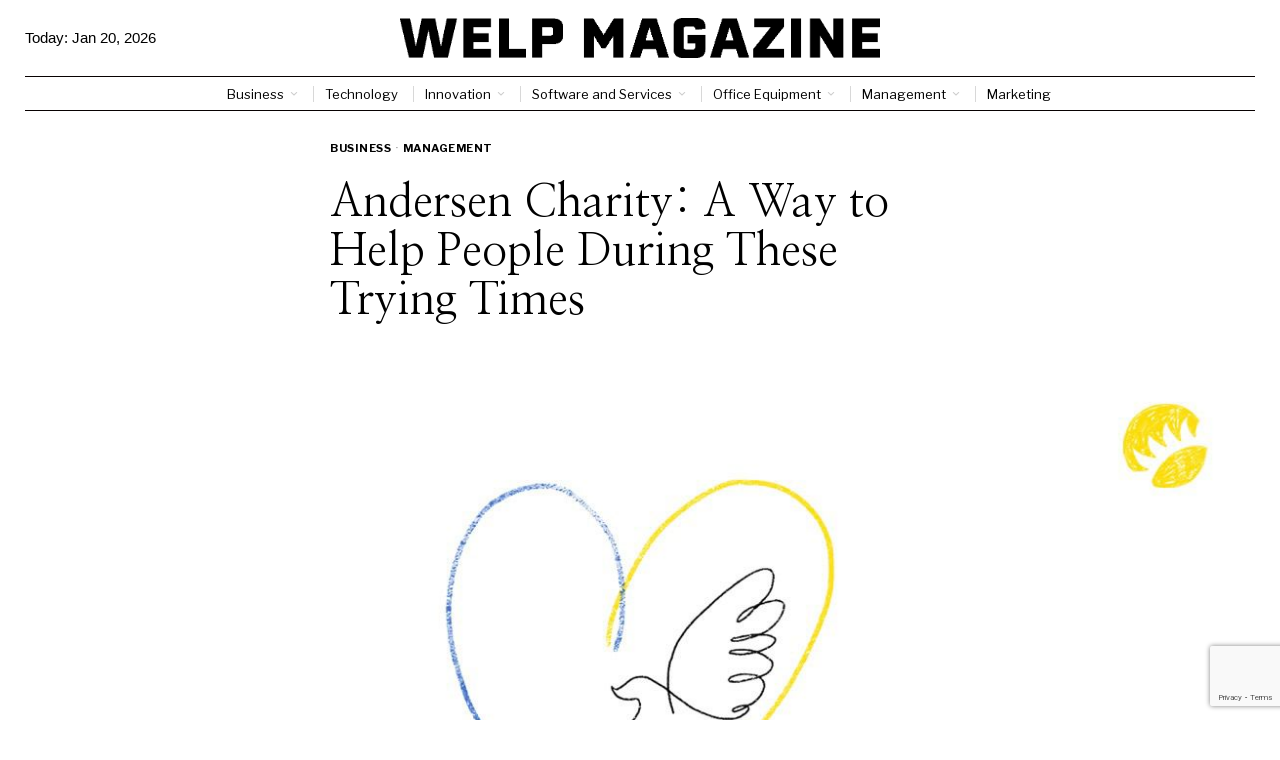

--- FILE ---
content_type: text/html; charset=utf-8
request_url: https://www.google.com/recaptcha/api2/anchor?ar=1&k=6LctXQAsAAAAACDN129Y-_4vMEBfoNz5v49Q5DXs&co=aHR0cHM6Ly93ZWxwbWFnYXppbmUuY29tOjQ0Mw..&hl=en&v=PoyoqOPhxBO7pBk68S4YbpHZ&size=invisible&anchor-ms=20000&execute-ms=30000&cb=zp3byhkd5h5
body_size: 49470
content:
<!DOCTYPE HTML><html dir="ltr" lang="en"><head><meta http-equiv="Content-Type" content="text/html; charset=UTF-8">
<meta http-equiv="X-UA-Compatible" content="IE=edge">
<title>reCAPTCHA</title>
<style type="text/css">
/* cyrillic-ext */
@font-face {
  font-family: 'Roboto';
  font-style: normal;
  font-weight: 400;
  font-stretch: 100%;
  src: url(//fonts.gstatic.com/s/roboto/v48/KFO7CnqEu92Fr1ME7kSn66aGLdTylUAMa3GUBHMdazTgWw.woff2) format('woff2');
  unicode-range: U+0460-052F, U+1C80-1C8A, U+20B4, U+2DE0-2DFF, U+A640-A69F, U+FE2E-FE2F;
}
/* cyrillic */
@font-face {
  font-family: 'Roboto';
  font-style: normal;
  font-weight: 400;
  font-stretch: 100%;
  src: url(//fonts.gstatic.com/s/roboto/v48/KFO7CnqEu92Fr1ME7kSn66aGLdTylUAMa3iUBHMdazTgWw.woff2) format('woff2');
  unicode-range: U+0301, U+0400-045F, U+0490-0491, U+04B0-04B1, U+2116;
}
/* greek-ext */
@font-face {
  font-family: 'Roboto';
  font-style: normal;
  font-weight: 400;
  font-stretch: 100%;
  src: url(//fonts.gstatic.com/s/roboto/v48/KFO7CnqEu92Fr1ME7kSn66aGLdTylUAMa3CUBHMdazTgWw.woff2) format('woff2');
  unicode-range: U+1F00-1FFF;
}
/* greek */
@font-face {
  font-family: 'Roboto';
  font-style: normal;
  font-weight: 400;
  font-stretch: 100%;
  src: url(//fonts.gstatic.com/s/roboto/v48/KFO7CnqEu92Fr1ME7kSn66aGLdTylUAMa3-UBHMdazTgWw.woff2) format('woff2');
  unicode-range: U+0370-0377, U+037A-037F, U+0384-038A, U+038C, U+038E-03A1, U+03A3-03FF;
}
/* math */
@font-face {
  font-family: 'Roboto';
  font-style: normal;
  font-weight: 400;
  font-stretch: 100%;
  src: url(//fonts.gstatic.com/s/roboto/v48/KFO7CnqEu92Fr1ME7kSn66aGLdTylUAMawCUBHMdazTgWw.woff2) format('woff2');
  unicode-range: U+0302-0303, U+0305, U+0307-0308, U+0310, U+0312, U+0315, U+031A, U+0326-0327, U+032C, U+032F-0330, U+0332-0333, U+0338, U+033A, U+0346, U+034D, U+0391-03A1, U+03A3-03A9, U+03B1-03C9, U+03D1, U+03D5-03D6, U+03F0-03F1, U+03F4-03F5, U+2016-2017, U+2034-2038, U+203C, U+2040, U+2043, U+2047, U+2050, U+2057, U+205F, U+2070-2071, U+2074-208E, U+2090-209C, U+20D0-20DC, U+20E1, U+20E5-20EF, U+2100-2112, U+2114-2115, U+2117-2121, U+2123-214F, U+2190, U+2192, U+2194-21AE, U+21B0-21E5, U+21F1-21F2, U+21F4-2211, U+2213-2214, U+2216-22FF, U+2308-230B, U+2310, U+2319, U+231C-2321, U+2336-237A, U+237C, U+2395, U+239B-23B7, U+23D0, U+23DC-23E1, U+2474-2475, U+25AF, U+25B3, U+25B7, U+25BD, U+25C1, U+25CA, U+25CC, U+25FB, U+266D-266F, U+27C0-27FF, U+2900-2AFF, U+2B0E-2B11, U+2B30-2B4C, U+2BFE, U+3030, U+FF5B, U+FF5D, U+1D400-1D7FF, U+1EE00-1EEFF;
}
/* symbols */
@font-face {
  font-family: 'Roboto';
  font-style: normal;
  font-weight: 400;
  font-stretch: 100%;
  src: url(//fonts.gstatic.com/s/roboto/v48/KFO7CnqEu92Fr1ME7kSn66aGLdTylUAMaxKUBHMdazTgWw.woff2) format('woff2');
  unicode-range: U+0001-000C, U+000E-001F, U+007F-009F, U+20DD-20E0, U+20E2-20E4, U+2150-218F, U+2190, U+2192, U+2194-2199, U+21AF, U+21E6-21F0, U+21F3, U+2218-2219, U+2299, U+22C4-22C6, U+2300-243F, U+2440-244A, U+2460-24FF, U+25A0-27BF, U+2800-28FF, U+2921-2922, U+2981, U+29BF, U+29EB, U+2B00-2BFF, U+4DC0-4DFF, U+FFF9-FFFB, U+10140-1018E, U+10190-1019C, U+101A0, U+101D0-101FD, U+102E0-102FB, U+10E60-10E7E, U+1D2C0-1D2D3, U+1D2E0-1D37F, U+1F000-1F0FF, U+1F100-1F1AD, U+1F1E6-1F1FF, U+1F30D-1F30F, U+1F315, U+1F31C, U+1F31E, U+1F320-1F32C, U+1F336, U+1F378, U+1F37D, U+1F382, U+1F393-1F39F, U+1F3A7-1F3A8, U+1F3AC-1F3AF, U+1F3C2, U+1F3C4-1F3C6, U+1F3CA-1F3CE, U+1F3D4-1F3E0, U+1F3ED, U+1F3F1-1F3F3, U+1F3F5-1F3F7, U+1F408, U+1F415, U+1F41F, U+1F426, U+1F43F, U+1F441-1F442, U+1F444, U+1F446-1F449, U+1F44C-1F44E, U+1F453, U+1F46A, U+1F47D, U+1F4A3, U+1F4B0, U+1F4B3, U+1F4B9, U+1F4BB, U+1F4BF, U+1F4C8-1F4CB, U+1F4D6, U+1F4DA, U+1F4DF, U+1F4E3-1F4E6, U+1F4EA-1F4ED, U+1F4F7, U+1F4F9-1F4FB, U+1F4FD-1F4FE, U+1F503, U+1F507-1F50B, U+1F50D, U+1F512-1F513, U+1F53E-1F54A, U+1F54F-1F5FA, U+1F610, U+1F650-1F67F, U+1F687, U+1F68D, U+1F691, U+1F694, U+1F698, U+1F6AD, U+1F6B2, U+1F6B9-1F6BA, U+1F6BC, U+1F6C6-1F6CF, U+1F6D3-1F6D7, U+1F6E0-1F6EA, U+1F6F0-1F6F3, U+1F6F7-1F6FC, U+1F700-1F7FF, U+1F800-1F80B, U+1F810-1F847, U+1F850-1F859, U+1F860-1F887, U+1F890-1F8AD, U+1F8B0-1F8BB, U+1F8C0-1F8C1, U+1F900-1F90B, U+1F93B, U+1F946, U+1F984, U+1F996, U+1F9E9, U+1FA00-1FA6F, U+1FA70-1FA7C, U+1FA80-1FA89, U+1FA8F-1FAC6, U+1FACE-1FADC, U+1FADF-1FAE9, U+1FAF0-1FAF8, U+1FB00-1FBFF;
}
/* vietnamese */
@font-face {
  font-family: 'Roboto';
  font-style: normal;
  font-weight: 400;
  font-stretch: 100%;
  src: url(//fonts.gstatic.com/s/roboto/v48/KFO7CnqEu92Fr1ME7kSn66aGLdTylUAMa3OUBHMdazTgWw.woff2) format('woff2');
  unicode-range: U+0102-0103, U+0110-0111, U+0128-0129, U+0168-0169, U+01A0-01A1, U+01AF-01B0, U+0300-0301, U+0303-0304, U+0308-0309, U+0323, U+0329, U+1EA0-1EF9, U+20AB;
}
/* latin-ext */
@font-face {
  font-family: 'Roboto';
  font-style: normal;
  font-weight: 400;
  font-stretch: 100%;
  src: url(//fonts.gstatic.com/s/roboto/v48/KFO7CnqEu92Fr1ME7kSn66aGLdTylUAMa3KUBHMdazTgWw.woff2) format('woff2');
  unicode-range: U+0100-02BA, U+02BD-02C5, U+02C7-02CC, U+02CE-02D7, U+02DD-02FF, U+0304, U+0308, U+0329, U+1D00-1DBF, U+1E00-1E9F, U+1EF2-1EFF, U+2020, U+20A0-20AB, U+20AD-20C0, U+2113, U+2C60-2C7F, U+A720-A7FF;
}
/* latin */
@font-face {
  font-family: 'Roboto';
  font-style: normal;
  font-weight: 400;
  font-stretch: 100%;
  src: url(//fonts.gstatic.com/s/roboto/v48/KFO7CnqEu92Fr1ME7kSn66aGLdTylUAMa3yUBHMdazQ.woff2) format('woff2');
  unicode-range: U+0000-00FF, U+0131, U+0152-0153, U+02BB-02BC, U+02C6, U+02DA, U+02DC, U+0304, U+0308, U+0329, U+2000-206F, U+20AC, U+2122, U+2191, U+2193, U+2212, U+2215, U+FEFF, U+FFFD;
}
/* cyrillic-ext */
@font-face {
  font-family: 'Roboto';
  font-style: normal;
  font-weight: 500;
  font-stretch: 100%;
  src: url(//fonts.gstatic.com/s/roboto/v48/KFO7CnqEu92Fr1ME7kSn66aGLdTylUAMa3GUBHMdazTgWw.woff2) format('woff2');
  unicode-range: U+0460-052F, U+1C80-1C8A, U+20B4, U+2DE0-2DFF, U+A640-A69F, U+FE2E-FE2F;
}
/* cyrillic */
@font-face {
  font-family: 'Roboto';
  font-style: normal;
  font-weight: 500;
  font-stretch: 100%;
  src: url(//fonts.gstatic.com/s/roboto/v48/KFO7CnqEu92Fr1ME7kSn66aGLdTylUAMa3iUBHMdazTgWw.woff2) format('woff2');
  unicode-range: U+0301, U+0400-045F, U+0490-0491, U+04B0-04B1, U+2116;
}
/* greek-ext */
@font-face {
  font-family: 'Roboto';
  font-style: normal;
  font-weight: 500;
  font-stretch: 100%;
  src: url(//fonts.gstatic.com/s/roboto/v48/KFO7CnqEu92Fr1ME7kSn66aGLdTylUAMa3CUBHMdazTgWw.woff2) format('woff2');
  unicode-range: U+1F00-1FFF;
}
/* greek */
@font-face {
  font-family: 'Roboto';
  font-style: normal;
  font-weight: 500;
  font-stretch: 100%;
  src: url(//fonts.gstatic.com/s/roboto/v48/KFO7CnqEu92Fr1ME7kSn66aGLdTylUAMa3-UBHMdazTgWw.woff2) format('woff2');
  unicode-range: U+0370-0377, U+037A-037F, U+0384-038A, U+038C, U+038E-03A1, U+03A3-03FF;
}
/* math */
@font-face {
  font-family: 'Roboto';
  font-style: normal;
  font-weight: 500;
  font-stretch: 100%;
  src: url(//fonts.gstatic.com/s/roboto/v48/KFO7CnqEu92Fr1ME7kSn66aGLdTylUAMawCUBHMdazTgWw.woff2) format('woff2');
  unicode-range: U+0302-0303, U+0305, U+0307-0308, U+0310, U+0312, U+0315, U+031A, U+0326-0327, U+032C, U+032F-0330, U+0332-0333, U+0338, U+033A, U+0346, U+034D, U+0391-03A1, U+03A3-03A9, U+03B1-03C9, U+03D1, U+03D5-03D6, U+03F0-03F1, U+03F4-03F5, U+2016-2017, U+2034-2038, U+203C, U+2040, U+2043, U+2047, U+2050, U+2057, U+205F, U+2070-2071, U+2074-208E, U+2090-209C, U+20D0-20DC, U+20E1, U+20E5-20EF, U+2100-2112, U+2114-2115, U+2117-2121, U+2123-214F, U+2190, U+2192, U+2194-21AE, U+21B0-21E5, U+21F1-21F2, U+21F4-2211, U+2213-2214, U+2216-22FF, U+2308-230B, U+2310, U+2319, U+231C-2321, U+2336-237A, U+237C, U+2395, U+239B-23B7, U+23D0, U+23DC-23E1, U+2474-2475, U+25AF, U+25B3, U+25B7, U+25BD, U+25C1, U+25CA, U+25CC, U+25FB, U+266D-266F, U+27C0-27FF, U+2900-2AFF, U+2B0E-2B11, U+2B30-2B4C, U+2BFE, U+3030, U+FF5B, U+FF5D, U+1D400-1D7FF, U+1EE00-1EEFF;
}
/* symbols */
@font-face {
  font-family: 'Roboto';
  font-style: normal;
  font-weight: 500;
  font-stretch: 100%;
  src: url(//fonts.gstatic.com/s/roboto/v48/KFO7CnqEu92Fr1ME7kSn66aGLdTylUAMaxKUBHMdazTgWw.woff2) format('woff2');
  unicode-range: U+0001-000C, U+000E-001F, U+007F-009F, U+20DD-20E0, U+20E2-20E4, U+2150-218F, U+2190, U+2192, U+2194-2199, U+21AF, U+21E6-21F0, U+21F3, U+2218-2219, U+2299, U+22C4-22C6, U+2300-243F, U+2440-244A, U+2460-24FF, U+25A0-27BF, U+2800-28FF, U+2921-2922, U+2981, U+29BF, U+29EB, U+2B00-2BFF, U+4DC0-4DFF, U+FFF9-FFFB, U+10140-1018E, U+10190-1019C, U+101A0, U+101D0-101FD, U+102E0-102FB, U+10E60-10E7E, U+1D2C0-1D2D3, U+1D2E0-1D37F, U+1F000-1F0FF, U+1F100-1F1AD, U+1F1E6-1F1FF, U+1F30D-1F30F, U+1F315, U+1F31C, U+1F31E, U+1F320-1F32C, U+1F336, U+1F378, U+1F37D, U+1F382, U+1F393-1F39F, U+1F3A7-1F3A8, U+1F3AC-1F3AF, U+1F3C2, U+1F3C4-1F3C6, U+1F3CA-1F3CE, U+1F3D4-1F3E0, U+1F3ED, U+1F3F1-1F3F3, U+1F3F5-1F3F7, U+1F408, U+1F415, U+1F41F, U+1F426, U+1F43F, U+1F441-1F442, U+1F444, U+1F446-1F449, U+1F44C-1F44E, U+1F453, U+1F46A, U+1F47D, U+1F4A3, U+1F4B0, U+1F4B3, U+1F4B9, U+1F4BB, U+1F4BF, U+1F4C8-1F4CB, U+1F4D6, U+1F4DA, U+1F4DF, U+1F4E3-1F4E6, U+1F4EA-1F4ED, U+1F4F7, U+1F4F9-1F4FB, U+1F4FD-1F4FE, U+1F503, U+1F507-1F50B, U+1F50D, U+1F512-1F513, U+1F53E-1F54A, U+1F54F-1F5FA, U+1F610, U+1F650-1F67F, U+1F687, U+1F68D, U+1F691, U+1F694, U+1F698, U+1F6AD, U+1F6B2, U+1F6B9-1F6BA, U+1F6BC, U+1F6C6-1F6CF, U+1F6D3-1F6D7, U+1F6E0-1F6EA, U+1F6F0-1F6F3, U+1F6F7-1F6FC, U+1F700-1F7FF, U+1F800-1F80B, U+1F810-1F847, U+1F850-1F859, U+1F860-1F887, U+1F890-1F8AD, U+1F8B0-1F8BB, U+1F8C0-1F8C1, U+1F900-1F90B, U+1F93B, U+1F946, U+1F984, U+1F996, U+1F9E9, U+1FA00-1FA6F, U+1FA70-1FA7C, U+1FA80-1FA89, U+1FA8F-1FAC6, U+1FACE-1FADC, U+1FADF-1FAE9, U+1FAF0-1FAF8, U+1FB00-1FBFF;
}
/* vietnamese */
@font-face {
  font-family: 'Roboto';
  font-style: normal;
  font-weight: 500;
  font-stretch: 100%;
  src: url(//fonts.gstatic.com/s/roboto/v48/KFO7CnqEu92Fr1ME7kSn66aGLdTylUAMa3OUBHMdazTgWw.woff2) format('woff2');
  unicode-range: U+0102-0103, U+0110-0111, U+0128-0129, U+0168-0169, U+01A0-01A1, U+01AF-01B0, U+0300-0301, U+0303-0304, U+0308-0309, U+0323, U+0329, U+1EA0-1EF9, U+20AB;
}
/* latin-ext */
@font-face {
  font-family: 'Roboto';
  font-style: normal;
  font-weight: 500;
  font-stretch: 100%;
  src: url(//fonts.gstatic.com/s/roboto/v48/KFO7CnqEu92Fr1ME7kSn66aGLdTylUAMa3KUBHMdazTgWw.woff2) format('woff2');
  unicode-range: U+0100-02BA, U+02BD-02C5, U+02C7-02CC, U+02CE-02D7, U+02DD-02FF, U+0304, U+0308, U+0329, U+1D00-1DBF, U+1E00-1E9F, U+1EF2-1EFF, U+2020, U+20A0-20AB, U+20AD-20C0, U+2113, U+2C60-2C7F, U+A720-A7FF;
}
/* latin */
@font-face {
  font-family: 'Roboto';
  font-style: normal;
  font-weight: 500;
  font-stretch: 100%;
  src: url(//fonts.gstatic.com/s/roboto/v48/KFO7CnqEu92Fr1ME7kSn66aGLdTylUAMa3yUBHMdazQ.woff2) format('woff2');
  unicode-range: U+0000-00FF, U+0131, U+0152-0153, U+02BB-02BC, U+02C6, U+02DA, U+02DC, U+0304, U+0308, U+0329, U+2000-206F, U+20AC, U+2122, U+2191, U+2193, U+2212, U+2215, U+FEFF, U+FFFD;
}
/* cyrillic-ext */
@font-face {
  font-family: 'Roboto';
  font-style: normal;
  font-weight: 900;
  font-stretch: 100%;
  src: url(//fonts.gstatic.com/s/roboto/v48/KFO7CnqEu92Fr1ME7kSn66aGLdTylUAMa3GUBHMdazTgWw.woff2) format('woff2');
  unicode-range: U+0460-052F, U+1C80-1C8A, U+20B4, U+2DE0-2DFF, U+A640-A69F, U+FE2E-FE2F;
}
/* cyrillic */
@font-face {
  font-family: 'Roboto';
  font-style: normal;
  font-weight: 900;
  font-stretch: 100%;
  src: url(//fonts.gstatic.com/s/roboto/v48/KFO7CnqEu92Fr1ME7kSn66aGLdTylUAMa3iUBHMdazTgWw.woff2) format('woff2');
  unicode-range: U+0301, U+0400-045F, U+0490-0491, U+04B0-04B1, U+2116;
}
/* greek-ext */
@font-face {
  font-family: 'Roboto';
  font-style: normal;
  font-weight: 900;
  font-stretch: 100%;
  src: url(//fonts.gstatic.com/s/roboto/v48/KFO7CnqEu92Fr1ME7kSn66aGLdTylUAMa3CUBHMdazTgWw.woff2) format('woff2');
  unicode-range: U+1F00-1FFF;
}
/* greek */
@font-face {
  font-family: 'Roboto';
  font-style: normal;
  font-weight: 900;
  font-stretch: 100%;
  src: url(//fonts.gstatic.com/s/roboto/v48/KFO7CnqEu92Fr1ME7kSn66aGLdTylUAMa3-UBHMdazTgWw.woff2) format('woff2');
  unicode-range: U+0370-0377, U+037A-037F, U+0384-038A, U+038C, U+038E-03A1, U+03A3-03FF;
}
/* math */
@font-face {
  font-family: 'Roboto';
  font-style: normal;
  font-weight: 900;
  font-stretch: 100%;
  src: url(//fonts.gstatic.com/s/roboto/v48/KFO7CnqEu92Fr1ME7kSn66aGLdTylUAMawCUBHMdazTgWw.woff2) format('woff2');
  unicode-range: U+0302-0303, U+0305, U+0307-0308, U+0310, U+0312, U+0315, U+031A, U+0326-0327, U+032C, U+032F-0330, U+0332-0333, U+0338, U+033A, U+0346, U+034D, U+0391-03A1, U+03A3-03A9, U+03B1-03C9, U+03D1, U+03D5-03D6, U+03F0-03F1, U+03F4-03F5, U+2016-2017, U+2034-2038, U+203C, U+2040, U+2043, U+2047, U+2050, U+2057, U+205F, U+2070-2071, U+2074-208E, U+2090-209C, U+20D0-20DC, U+20E1, U+20E5-20EF, U+2100-2112, U+2114-2115, U+2117-2121, U+2123-214F, U+2190, U+2192, U+2194-21AE, U+21B0-21E5, U+21F1-21F2, U+21F4-2211, U+2213-2214, U+2216-22FF, U+2308-230B, U+2310, U+2319, U+231C-2321, U+2336-237A, U+237C, U+2395, U+239B-23B7, U+23D0, U+23DC-23E1, U+2474-2475, U+25AF, U+25B3, U+25B7, U+25BD, U+25C1, U+25CA, U+25CC, U+25FB, U+266D-266F, U+27C0-27FF, U+2900-2AFF, U+2B0E-2B11, U+2B30-2B4C, U+2BFE, U+3030, U+FF5B, U+FF5D, U+1D400-1D7FF, U+1EE00-1EEFF;
}
/* symbols */
@font-face {
  font-family: 'Roboto';
  font-style: normal;
  font-weight: 900;
  font-stretch: 100%;
  src: url(//fonts.gstatic.com/s/roboto/v48/KFO7CnqEu92Fr1ME7kSn66aGLdTylUAMaxKUBHMdazTgWw.woff2) format('woff2');
  unicode-range: U+0001-000C, U+000E-001F, U+007F-009F, U+20DD-20E0, U+20E2-20E4, U+2150-218F, U+2190, U+2192, U+2194-2199, U+21AF, U+21E6-21F0, U+21F3, U+2218-2219, U+2299, U+22C4-22C6, U+2300-243F, U+2440-244A, U+2460-24FF, U+25A0-27BF, U+2800-28FF, U+2921-2922, U+2981, U+29BF, U+29EB, U+2B00-2BFF, U+4DC0-4DFF, U+FFF9-FFFB, U+10140-1018E, U+10190-1019C, U+101A0, U+101D0-101FD, U+102E0-102FB, U+10E60-10E7E, U+1D2C0-1D2D3, U+1D2E0-1D37F, U+1F000-1F0FF, U+1F100-1F1AD, U+1F1E6-1F1FF, U+1F30D-1F30F, U+1F315, U+1F31C, U+1F31E, U+1F320-1F32C, U+1F336, U+1F378, U+1F37D, U+1F382, U+1F393-1F39F, U+1F3A7-1F3A8, U+1F3AC-1F3AF, U+1F3C2, U+1F3C4-1F3C6, U+1F3CA-1F3CE, U+1F3D4-1F3E0, U+1F3ED, U+1F3F1-1F3F3, U+1F3F5-1F3F7, U+1F408, U+1F415, U+1F41F, U+1F426, U+1F43F, U+1F441-1F442, U+1F444, U+1F446-1F449, U+1F44C-1F44E, U+1F453, U+1F46A, U+1F47D, U+1F4A3, U+1F4B0, U+1F4B3, U+1F4B9, U+1F4BB, U+1F4BF, U+1F4C8-1F4CB, U+1F4D6, U+1F4DA, U+1F4DF, U+1F4E3-1F4E6, U+1F4EA-1F4ED, U+1F4F7, U+1F4F9-1F4FB, U+1F4FD-1F4FE, U+1F503, U+1F507-1F50B, U+1F50D, U+1F512-1F513, U+1F53E-1F54A, U+1F54F-1F5FA, U+1F610, U+1F650-1F67F, U+1F687, U+1F68D, U+1F691, U+1F694, U+1F698, U+1F6AD, U+1F6B2, U+1F6B9-1F6BA, U+1F6BC, U+1F6C6-1F6CF, U+1F6D3-1F6D7, U+1F6E0-1F6EA, U+1F6F0-1F6F3, U+1F6F7-1F6FC, U+1F700-1F7FF, U+1F800-1F80B, U+1F810-1F847, U+1F850-1F859, U+1F860-1F887, U+1F890-1F8AD, U+1F8B0-1F8BB, U+1F8C0-1F8C1, U+1F900-1F90B, U+1F93B, U+1F946, U+1F984, U+1F996, U+1F9E9, U+1FA00-1FA6F, U+1FA70-1FA7C, U+1FA80-1FA89, U+1FA8F-1FAC6, U+1FACE-1FADC, U+1FADF-1FAE9, U+1FAF0-1FAF8, U+1FB00-1FBFF;
}
/* vietnamese */
@font-face {
  font-family: 'Roboto';
  font-style: normal;
  font-weight: 900;
  font-stretch: 100%;
  src: url(//fonts.gstatic.com/s/roboto/v48/KFO7CnqEu92Fr1ME7kSn66aGLdTylUAMa3OUBHMdazTgWw.woff2) format('woff2');
  unicode-range: U+0102-0103, U+0110-0111, U+0128-0129, U+0168-0169, U+01A0-01A1, U+01AF-01B0, U+0300-0301, U+0303-0304, U+0308-0309, U+0323, U+0329, U+1EA0-1EF9, U+20AB;
}
/* latin-ext */
@font-face {
  font-family: 'Roboto';
  font-style: normal;
  font-weight: 900;
  font-stretch: 100%;
  src: url(//fonts.gstatic.com/s/roboto/v48/KFO7CnqEu92Fr1ME7kSn66aGLdTylUAMa3KUBHMdazTgWw.woff2) format('woff2');
  unicode-range: U+0100-02BA, U+02BD-02C5, U+02C7-02CC, U+02CE-02D7, U+02DD-02FF, U+0304, U+0308, U+0329, U+1D00-1DBF, U+1E00-1E9F, U+1EF2-1EFF, U+2020, U+20A0-20AB, U+20AD-20C0, U+2113, U+2C60-2C7F, U+A720-A7FF;
}
/* latin */
@font-face {
  font-family: 'Roboto';
  font-style: normal;
  font-weight: 900;
  font-stretch: 100%;
  src: url(//fonts.gstatic.com/s/roboto/v48/KFO7CnqEu92Fr1ME7kSn66aGLdTylUAMa3yUBHMdazQ.woff2) format('woff2');
  unicode-range: U+0000-00FF, U+0131, U+0152-0153, U+02BB-02BC, U+02C6, U+02DA, U+02DC, U+0304, U+0308, U+0329, U+2000-206F, U+20AC, U+2122, U+2191, U+2193, U+2212, U+2215, U+FEFF, U+FFFD;
}

</style>
<link rel="stylesheet" type="text/css" href="https://www.gstatic.com/recaptcha/releases/PoyoqOPhxBO7pBk68S4YbpHZ/styles__ltr.css">
<script nonce="F4_En5wGRHC-a3Cn5LVPuQ" type="text/javascript">window['__recaptcha_api'] = 'https://www.google.com/recaptcha/api2/';</script>
<script type="text/javascript" src="https://www.gstatic.com/recaptcha/releases/PoyoqOPhxBO7pBk68S4YbpHZ/recaptcha__en.js" nonce="F4_En5wGRHC-a3Cn5LVPuQ">
      
    </script></head>
<body><div id="rc-anchor-alert" class="rc-anchor-alert"></div>
<input type="hidden" id="recaptcha-token" value="[base64]">
<script type="text/javascript" nonce="F4_En5wGRHC-a3Cn5LVPuQ">
      recaptcha.anchor.Main.init("[\x22ainput\x22,[\x22bgdata\x22,\x22\x22,\[base64]/[base64]/[base64]/[base64]/[base64]/[base64]/[base64]/[base64]/[base64]/[base64]\\u003d\x22,\[base64]\\u003d\x22,\x22SsOZM8Oow6vDosOxJcOrw54bIMOVwo8Awohwwp3CvMKpAcKvwonDj8KUBsObw5/DpcOmw4fDumnDjzdqw4hKNcKPwqHCtMKRbMKOw4fDu8OyLxwgw6/Dl8O5F8KnWcKwwqwDRMONBMKew6lAbcKWeBpBwpbCrsO/[base64]/[base64]/DqMKTwpXCkcOlMijCvMKDw6bDtGYFwp/Ci2HDn8OSe8KHwrLCr8K6Zz/DvHnCucKyP8KmwrzCqF94w6LCs8OEw7NrD8KxNV/[base64]/Dp28QV8KGZz3CqsO1CFBiPk3Dg8OKwqvCojAUXsOdw6rCtzFqMUnDqy7Dm28rwpxDMsKRw6rCr8KLCQcIw5LCowPCpAN0wrUxw4LCukI6fhclwobCgMK4D8K4EjfCslTDjsKowqPDtn5LbcK+dXzDthTCqcO9wp5gWD/[base64]/CqcKqaArDvcOgwrbCvS03dMO+ZcOew4Qzd8Oxw7HCtB0Sw6rChsOOHhfDrRzCicKdw5XDngjDslUscMKuKC7Dh1TCqsOaw6gufcKIVBsmScKow6jDgAfDkcKnK8Olw4HDssKHwq8JcDvChWrDhApEw4hKwrbDo8KOw4bCl8Kcw77DnAhIUsK6QUIAf0TDgiQAw5/DtRHCl3rCs8OIwpw9w6wuCsK0QsOfTMK4w79MeRPClMK5w5N9W8OWYTLCjMKrwqrCo8OgfCvCuAcedcK/w4nCsWXCjUrCmwPCrsKLHcOxw5ZlFcOmWiU2E8Oxw5LDmcKIwoJYVF/CgcOpw6DChH/DuSvDuG8MEcOGZ8OzwqLCncOgwr/DmCPDhsKtXsKXLH/DqsKywoF8aVnDsx3DhcK4ZiVYw6Bxw6kLw5Jiw4/Ck8OMUsORwrzDosO5XTgmwqIgw6U4R8OKMUdTwqZgwovDqsOlVj50F8ORwr3DtMOPwoTCkRArH8OjA8KdGzcJYFPCsAczw5vDk8OdwoHCicKnw4rDtcKawp0LwrbDqxJ9woIKLzRxWcK/w4nDkgnCvQbChWt+w5HCisO5N2rCmDxrWV/CnU7Cun0EwqJ1w4LDqMKjw6/DmH/DvcKCw5LCmsO+w6l8aMOlJcOWCxVMHVQ/asKlw6B/[base64]/w5N4fsKhUcKmXcKKdnRiLMOcBAsuKizCmzjCpA1EL8O9w4TDlMOxw7Q+SG/DknoJwrbDlj3CnkNPwo7Dl8KBGGXDpBDCpsOWAzDDlirCu8KyO8OrdcKgw7DDucK9wo4rw5XCrsORbgrCqibCj0nCgE5rw7nDoUBPZG8IC8OhZsKow5fDksK4BcOcwr8+NsKwwpnDusKLw5XDusKVwoDCoz/Co0nClGtnY0nDmwrCsjbCjsODcsKGXUQJO1HCscOyC1/Dg8OMw53DvsOWLTIRwrnDozPDgcKJw5hcw7A1I8K6PMKXTsK6EzjDtHvCkMOMPHhnw6FfwrVUwrDDgG0VS2UTOcOfw4FNQC/Cq8KjdsKTMcKqw71tw4fDmSvCqWfChQnDj8KjG8KqP21dIDpsa8K/PcOaJ8OREkY5w7/ChF/DqcOyXMKjwqrCl8OGwpxZYsK7wq3CswLCqsKnwp7CnSBdwq5zw5TCjcKuw7bCuUPDmzM3wp3Cm8Ksw6QCwoXDgTs4wq7CtVljAMODGcOFw6N0w79Aw4DCksO/Oj9ww5l9w4rCj1nDsFvDj0/DtV8Cw6xUV8K2YkrDuRwxW3ImVsKiwqTCtCgzw5/DnMOtw7rDmntyH2MYw4nDgH/DhXoPCiBBaMKkwqoxXMORw47Dli8JMMOjwpXCo8KOfMO5P8Olwr5bd8OmCz4kaMOHw5/[base64]/EDTDuQTDgcO8DcK+LD7CnGIKQsKpwq00w6NbwpTDo8OawrHCmMOBG8Kef0rDicO+wojDuEFNwotrUcKHw6EMVsOdHnjDjHjChAQWC8K0V33CvsKfwrbCvRPDmyXCg8KBW3Rbwr7CnT/Co3DCqjx6AsKOXMO4BUvDucKgwo7DuMKjOyLCvmpwI8O6FcOVwqZXw57CvsOkEsKTw6vCuy3CkR3CtjUQAMO7TXAYworCkV9QU8OAw6XCuzjDkQoqwoFMwqYVF0fCj17DhxfCvRLCkQHCkgzCssObwpwjw41ew53Chz1HwqJ6woLCtWTCrcKrw6vDgsOjTsKrwr5/KjNpwqjCv8OTw5oRw7TCkMKREirCvVTDnUvCh8OnNMOyw4Zxw60Awr99w6MWw4UUw53Cp8Kvc8OZwq7Dg8KnQsK2YsKNCsKwNcOXw4/DmHI1w6wSwrg/wo3DolrDvQfCtRnDgk3DiBHDmTJCOR8qwpLCp0zDhsKtS20FAC7CssK/[base64]/w6I0w7Vuw6/Cr8O3w40KwojDocKxwqU3wpDDrhHDpBQ8wpk+wp9dw7nDhA9bR8Kdw7jDtcOsRFwmaMK2w591w7TCrGIUwprDmsOTwoDCm8K5wq7CncKsGsKPwqZfw5wBwptcw6/CgjESw6rCjQTDskLDkClWT8O+woAew5YVDsKfwrzDtMKGDCjCug1zU13Cj8KGO8O9wr/CijnCt0xJc8Kfw5U4wq1HNjUhwozDhcKUZ8OzUsK1wolSwrbDpUTDtcKAIxDDly3CtcOYw5luPX7Dtx1Ywowjw4AdFxPDgMOGw7E4LFDDjsKlEXXDvk4gw6PCsDzCmhPDhh0dw73DsTfCskJkCWd1w77DjCDCm8ONfA1zbsO2AlzDusOYw6XDsi/CjMKoXEtaw6RMw4lJfHXChnDDj8KWw6Y9w6nDlxfChV4kwo3ChiYeD356w5lywpTDksK2w6EGwoZqWcO+THkWGwRwUlfChMOyw5g7wodgw5HDm8OqNMKibsKTAjnCum/DtcOVTAA+MTxRw6NkFW7Cj8ORQ8KawoXDnH7CkcKuwrLDicKDwrLDtH7Ch8KyWwjDicKcw7vDocK/w7LDhMOyOwvDnUnDhMOTwpXCp8OXQcKLw6HDmBkxIhFDfcOVcEllFMO4A8OsU25dwqfChcO5QsKMd0QbwoDDvE8Owp8yJMKuw4DCg1sowqcGNMK1wqrCv8Omwo/ChMOON8ObWDJ0UgzDqMOew7oPwqhsSQMQw6TDtSDDocKxw4rCnsOxwqfCgcOqwowPQsKxQwDCsxfDkcOawoVDBcKKC3fCgi/[base64]/[base64]/DMOcEcK3QmnDnUo4TzzDr1/Dh8KgwoIVacOuf8KrwoVMIcKuGcOHw7DCtXrCr8Ozw4soYMOySXNtecK0wrzDpMORw5TCkwBew4pNw4nCpFcDMzRJw4fChQHDi1IRcjEFOjduw7bDiCtQARdMK8KNw44Zw4rDkcO6QsK5wr9ofsKRCsKWNntGw6/DhyPDpMKgw5zCoH3Drl3DgC4JQB08YwIcU8K3wp5Kw4lWaRZWw6fCrRNqw5/ComhFwqAAGkjCp1Qtw7fCkMK4w5NtEHvCrWTDtcKLGsKpwq/DilE/IcKgwrLDhsKxM0YOwr/Cg8OSRcOkwrrDtxnCkw4qXMK4w6fCiMOueMKTwoRUw5hPElvCqcOuGS1iYDDCiVzDjsKlw7/Cq8OOwrXCu8ONQMK7wqvCpQPDvRbCmF9DwqLCssKraMKIVMKyMEIAwp8KwqElehHDghV6w6DCqSzChWovwofChzLDtlgew4rDs30cw5gWw6/DvDzCmRYVw7rCtEpjTXBeWX7DhzxhPsO3SEfChcO5RsOewrJfEsKtwqbCpcOyw47CkDnCrng+PBYYCVMmw7rDgzxDcC7Dv29EwoLCucOQw4RoG8OCwpfDlERyM8O2R27CiyDCiB0rwonCmMO9bzJlwprClGzCj8KOH8K3woRKwog7w45eSMOzOsO/w6fDusKeSSVdwofCn8K5w7hMKMO9w5vCqyvCvsO0w5wow43DoMKtwo3CusKDw4zDnsOpw7BUw5LDgsK7V3owbcKawrjDrMOCw6wQJBUIwqZQbmjCkwrCvcOyw7jCo8KrVcKPayvDmihxwr4dwrdHw57CqhLDkMOTWQ3DpkTDmMKewr/CuhjDjBnCicO2wqR3Ew3CtGYhwrVGw6h9w7lfEsO/JC9wwqLCrsKgw7/[base64]/CuHLCrz01RQJjXjrDh8K/w4gpw6TDh8OUw7NSwpPCusKxEDF6woTCmBbCrTZKL8OMOMKvwqHCg8OKwoLCncO7T3DCncO5fVXDljlAS2hvwqVXwrwmwq3Co8KUwqjCo8KpwrsdBBzDnl8Fw43ChMK/[base64]/CrkTDpwpKwpUuFsOfccKPwo/CncOYw6fCk3XCu8K7U8KTJsKMwqjDhVVYSWh3XMKCeMKgK8KXwovCusKLw4EOw6hEw63CtylcwozCpGTClifCgnbDoFcjw5bDqMK3EsKrwq1EbygFwprCucO6MA/Chm9Nwr0xw6dgOsKMe05ye8K3Nz3Ckhl1wpUOwozDpsOELsKwEMOBwo5/w5vCssK9SsKITsKkZsK2F30lwoTCg8KzJR/CpBvDo8KHfEENby8jAwbCp8OcNsOaw7pxEMK4w5l7FXrCmgHCinbCjVDCgsOvdD3DisOeAsKdw715TcK+AUjCk8K3NSNkd8KhO3Mww4p1UMKofCnCi8OzwpPCnxFBXcKIUT9twqIZw5/ClMODF8KMX8KIw5ZSwqzCk8Krw6HCoEYHJ8OQwr8AwpXDukAmw6XDtD/[base64]/DnCgUwr14woxLIEZ2wpvCn8K0NcOfVE/Dv2ojwp/DjcKfw6zDp09sw7nDksOHfsKdcw5jUETDuXlIPsKdwo3DhxMBaUsjUAPCtRDDrjMMwqQUFFrCv2TCu2JHH8K4w77Cg03DgcO+Ql9Fw546ZV8VwrvDjMO8w4F+wq4hwqMcwqbDowxORg/[base64]/[base64]/CsSBawplSSMOqOsKRw6Bbw7V4bcO4YsKGXcO0CcKcw5l6EDDCjwbDlMOrwqPDgsOTT8KfwqfDk8K1w7ZVE8KbFcK8w6Ukwr0sw6lIwqIjw5DDisKvwoLDtk1dGsKoG8Olw6t0wqDCnsKNw4MddQNRw5vDpllqBS/Cql4pF8Krw445wqrCpxpDwqDDpXTCjcOTwpDDgsOCw5LCpMKQwrtKR8O7eyLCqsKSQsKcU8K5wpcew6DDkGogwoLDg1NTw4TDllFsfUrDtFXCt8K3wo7DgMOZw71CPgFTw4fCosKYeMK3w6lKwp/[base64]/[base64]/CqMKnRsKbZl8vUsOsw5BjWcKbYcKGw6U1dCU4TsKmOcKPwpZVLsObb8Olw7FQw5DDvhXDscOFw5TCh2XDtsOzL1DCoMK/IsKtGsOgw5/DsAdwCsKLwrbChsKjGcOhw7w7w7PChksRwpkfR8KEwqbCqsOEXMOlTFrCn0IiZgx3Tj7CnD/CiMKvaE8hwqPDslxMwqPDo8Kqw6/CoMOuXVPDu3bDjwrCrHdSMMKEMjIkw7HCsMO4HsKGEEUgFMKrw58Ewp3DjsOHXsOzfFDDrU7CqsOQFcKuX8K4w5gXw43CqTM9TMKiw6wWwp5RwohewoJ3w5QLw7nDjcKBWDLDr0p4Vw/CiUjDmD4KXGAuwpYtw7TDsMOJwrcgesKKL0VQAMOKGsKSCsK7wqxOwrx7Z8OxK21hw4bCl8OqwrnDkg5QfUXCsRtfBsKGdU/Cv33DtnDCisKZV8Omw7HCqMO7XcORdWfCrMKXwrEmw6UsPcOlwoPDrTjCtcO4aQ9Sw5AYwr3CjkDCqiXCuxMewr1TZQLCosO6wqHDqcKTTcKuwpnCuSTDsyNeZAjChiYzU2hVwrPCv8OqAcKUw7dfw7fCo1/[base64]/Ch8K8R2hxSsKQwokUwpbCiVZJI0fDjkMVF8Ojw4fDs8Oow4k2QsKuK8OdbMKew6HCoAdXEsOcw5HDtG/Dk8OUSBcvwr/DqS0cB8KoUk3CrcKxw6c5wpVHwrXDghkJw4DDrsO1w5zDnnJ1wrfDpMOBGyJowobCvsKYdsKxwohLVxR5w4MCwq/Dk1MmwqrCmQt1ejvDuQ/[base64]/[base64]/w6AnOsO7c8KmG3AdDn5sw43DvcKjRmnDqAYXRzPCk2JjQcKHFMKZw45xQFtmw4YYw4LCgiXCjcK5wqhZZWbDhMKbc1rCmUcAw6p1HhxtFwJ1w7LDgsOXw5fCqsKRw7jDq1XCnFBoQMOnwoFNbsKSKk3Cjzh4wo/CrsOMwpzDnMOjwq/DiCjCqlzDv8Kdwp46wrnCk8OZTUMVRcOdw7DDoFbDiSHDji7Ct8KQETRcPGkYQFFuw6cBwoJ/wqXCncKtwqdqw5jDmmjClnvDlRgsBMOwMBxUI8KoPcKzw4nDnsKid0V+w5TDusKzwrBew6vDj8O/bTvCo8KZTFrDsns3w7ouesKXJhV4w6R9wpxAwrXCrmzCoy4qw4DCv8Kzw5BtR8OiwpXCnMK6wrXDpFXCjwtZXzvDtcO9ailywr9XwrMAw7TDgStmNsOHZmtCRRnCrcOWwoDCtjATwrQoAht/[base64]/wq5sw6/CqVPDmRQDNsO1TCZRwovCgAfCn8O1MMKsN8OtFsKWw47Ch8OUw5BvHztfwpHDr8Oyw4/DvMKhw7YAZMKTW8Oxw79hwp/DtW7CpMOMw4nCoQPDplNUGzHDm8Kqw4oDw7TDi2rCpsO3X8KaNcKZw6bDr8OQw696woTCpxHCuMKtw6XDkGDChcO9ccOJPsOXRk7CgsK7bMKUGGJFwqxaw7DDgVPDisKHw4NOwrsqBXB3w6nCtcOdw4nDq8Odw4XDvcK+w6oEwqZKBsK+U8Otw53ClsK6wr/DvsKEwo1Jw5zDtSgURWA0eMOKw6gww4PCjHDDkDzDicOkwozDgSjCrMOkwqF2w4fCg2TDgCFIw7ZDQ8O4acKxfhTDiMO/wodPB8KtXko4cMKow4l1w6vDjQfDj8Oqw6B5MUhnwppkbWcVw5FVfsKkOnfDqsKFUkbDgsK/[base64]/[base64]/CmlbDnmvCowXDtTbDoMO3CMOkwoHCpcK1wrrDtMOjwqrDm1cnKMO9cnLDsAskw5jCszxdw5BKBnvCgD/[base64]/CrEvDmMO8wrIKcXvCpT/DrcKfYcOKCMKjO8OOw55wCMKFVDYcZSfDuWXDhMKbw4hwC1PDkzhtcy9lVwgdEMOIwp/[base64]/w5jDmGvDgMKtScKBw7bClsKwc8OQwpPCgGbDrsOzFmLDgnA2esO/wp7CmsKhLAtGw6VGwqInGXsqc8OPwprDqsOQwpnCmm7CosObw791PgjCgsK2WcKCwoLCvx8Rwr3CkMKuwoszAsK3woVTacKkOibClMOfGQTChWDCqijDug7DocOtw60hwpjDh1FgEBtCw5bDrU/[base64]/DjMKHw53Ct8OfwqIKw6jDpiNJSUBiwqRVPcKOc8K3PsOjwqd8dgnCm37DkyfDosKQNG3DgMKWwp/[base64]/CvUkkw7XCl8KDe8OHwpcRw5ciAsOQOhrCr8KHGsOoORzCpEIQB1FPI3bDshRnE1jDgcOaSXwhw4NdwpdVAF0cHcOowrjChEbCg8K7Tj/[base64]/ChE3CosOEwqvDk8KUe8OTwot3F2ssQUHCiVDCnEptw5fCvcO1VQQbDcOkwonCtG3DryBgwpTDgG5zXMK2L3fCsw/[base64]/w5bDoTzClH0vw7bCuyvDmcO0c8O4csKjw7TDtxHDocKMFsO+cC1UworDtDPCmsKqwqTChcKzRcOlwp/DuCFFEMKFw4TDucKPSMO/w5HChcO+NcKqwp97w7p1TDcKXcOUR8KiwpVpwpkbwrx4C0FPIG/[base64]/CkMK0wrBSw7zCqMOOTxwPLsK/woXDr8KAwrQndFRmEhVmwqjCrcK3wrXDssKCdMOBK8Odw4XDqsO6WDRswrN+w6B9UE52w5bCpj/[base64]/DlDTClwRLbi4dw4/ChAtSw7PCinFTw6TDghfDksK1IMK0JltIwpLCrsK5w6PDvsK4wr/CvcO0worDscOcwqrCjBPClUhKw4MxwpLDkljDs8OsWVQsSQQqw6AJAXd+woYFIcOvIWRYUyfCssKfw7vDuMK/wqVpwrVKwqF1YmTDgHzCrMKpVzxHwqpNRMObaMKSwr8xS8Krwpcew7B9HXQtw68two0/ecOWHFXCszPCqSRGw6fDusKmwpPCmMO5w4jDnB7Dq1LDmsKHPMKIw4bCmcKVLMKdw6/DkypbwrALE8Ktw5dKwpMwwpbCpsKfb8K1wqBIw4QLWgnDicO3wrDDvDcswrPDm8KVPsOXwoI9wqjDlljDrMKtw7rCgMK1KjrDpAbDlcOlw4oDwq/DoMKPwqtLw7kUFmbComnCmV/CscO6EcKDw583ETjDpsKawqR6Bj/DisKNw7nDsD3ChMKHw7rDo8OeM0p3VcK8JSXCm8Onw6I1HsK0w6BLwpw6w5LDrMOFVUfCmcKdagopQsOfw4RmYANrLgDCkXnDnSkowoRCwpBNCT4cMsOWwoBFLQ7CqlLDoEgdwpJgTSnDisO2PmnCuMKLYEbDrMO2wrdRUERNdUEHJUXDn8OIwr/CpBvCq8KTccKcwqR+wrx1YMKOwqonwovDg8KiQMKfwpBvw6tEX8KHY8OPw74IcMKCKcORw4pew7csCHJOfxQ+XcKPw5DDkwjDsiEODz/CpMKYw4/DpsKwwqnDlcOScjsBw6diHMOCEW/DucKzw7lKw7vDpMOvJMOPwq/CiiUswpnCtcO8w5d8JxJYwoTDisKUQixgaWvDlMOpwrDDgxF+NsOswoDDpsOkw6nCsMKELR/Dq03DmMOmOMOww4xjd0oEbi3DpEVcwq7DsnJiUMK1wpzDg8OyTCJbwoouwo/DnQrDhnVWwo0THcOfNkAiw6vDhHXDjhZaYzvClRZ0e8KUHsOhwoXDo20awoJ0Z8O/wrHDlcKtHsOvw5PDucKmw78YwqUiVMKPwqrDu8KCOjpnfsO3dcOIIMOOwp12Xm8FwpYyw6QHcCgEIirDrxlGD8KEYkAJZEsyw5BEBcKMw4DCmcOiBjImw6hjIsKLG8OYwr0DaUzCnnBoScKSfC/Dk8O5DcOrwqwDK8KMw63DqjwTw5smwqF5TsK3YD7Dn8KZRMKGwpHDrMKTwq4qGknCpn/[base64]/DlERQwowNTjHDjMO/[base64]/CnDnCksOiwqPDj8OrQX9kwo3DhsK2TxfCqMO/w7t7w4hTP8KFF8OSA8KCw5NMBcOYw5hvw7nDrGFIEBRMCcOvw6lvHMOxTxoMOwcleMOrScOawrMAw5sBwpYFIsOha8KFfcOpfXnCihVbw6BAw53CkMKQaRIURsKfw7ZrI0vDiS3CrAjCqi4eMy/CswQuVMKkMsKIQ1bCk8KIwo/[base64]/[base64]/JMOJw6tlWxJLwoXDqgsWbMKXw6LCoMKHM3DDhhNJRhvCvyDDssKowoPCrhrCqMKSwrTCgUXDnhTDlG0VUcOCEmsRD2PDs3x4aXRfwobCk8O/[base64]/w4zCj2fCs0bDiMOJw7jDszZEPsKlJy3DuSjDq8ORw7TCpxQcZ0nDlzLCrcK8IMKMw47DhDTCvFTCkChBw7DCi8OrdGvChDojeBLDnMOFScKrFFfDpD/Dk8KkB8KgAsOBwojDsUIYw4/DksKrDwURw7LDmBLDkkVNwo1iwozDpUdbYCDCgB3DgQkwAm/DpSLDj1HDqC7DmQoTGgdHNFfDlAIdPGQgw41DasOAQXIGRHPDqE14wqVoXcO6bsO9UWpUUMOOwoTDsFxdK8KPXsOIMsOUw4U9wrhew63Cg2UnwoZkwonDun/CrMOWEXHCqwc4w6PCnsOHwoBow7R8w7BrEcKnw4law6jDjGnDjm44fTlJwrfDicKOdsO6RMO/VsOXw6TCh2jCrTTCrsK3Z2kscVPDpGFqL8KLL0dNQ8KtRsKtTGUrHQcuZ8K8w7QEw5Brw6nDrcKzJ8OLwrdPw5/Dv2lVw75md8KbwrwnS0Euw6Mmf8O8w6R3P8KNwrfDn8OHw6Unwo8awoZccX8FcsO5wpY6AcKuwofDuMKiw5hpLsOlISgFw4kfGcK3w5HDjgoqwrfDjE0RwpxcwpzCq8OxwqbClcOxw4/[base64]/w7AgGSM4w4QaJhLCqsOhZD5IwozCox/DoMKxwqfCnsKdwojCncK+L8KPdcKHwpcWdTtvBnjDjMK6QMOKY8KyLMKyw67DuRnCihXClFFAMEtxHMOqeyrCtizDiWnDg8OjB8O2AsOUwrA4e1DDpMO6w6TDq8KiJsK1wp5yw6zDnGDCmyRYclhkwrjDiMKAw4LDmcKew7cBwoR1G8OMRQXCosKQwrk/wqjCkjXCjwMmwpDDuVpVJcKNw67CrxwQwqc0Y8KIw7cLChVZQEJORsKySW8QZcKqwq4aaihBw798w7HDm8K0ScOcw7bDhSHCg8KFMsKrwpUvTcKswp1NwqkBJsOeWMOIEnrChFHCiWvCk8OLO8O3wphnJ8Opw60CF8K9KsOTRxTDocODACbCgi/DtsKZZinChCpHwqoGw5PCn8OSNSfDkMKDw4IhwqLCkWvCoyPCgcKjLSgzScKiNsKwwq3DvsK2ccOxaBxxATk0wpzCsyjCocOPwrPCr8OdRMO9OhHClR1/wqLCkMOpwpLDrcKkMTXCmn8Xwp7CusKYw71UIDHChSc5w6xgwqLDkyZiYMOGazvDjsK6wopVdAlPS8KSwqkKw5fCusOWwrk+wr3Dqispw5pXGMO0HsOQwpJIw4/Dv8Ocw5vCi0pODzXDimgpLsO8w73Dgl8DIsK/D8Kqwp/DnHxUHVjDuMKrHXnCiTI4csOKw5vDpMODMGnDqz7CmcKEEcKuM2zDocKYKMOfw4nDlCJkwojDucOaRMKGQsOJwoDCvHdzVRHCjhrDrRQow6NYw4zDp8O2AMKROMKswr9MeWZ9wpDDt8K8w6jCkcK4wp97AUd2W8OPdMOkw6JZLD1Hwo0kw5jDgMOHw7gIwrLDkFN+w4/[base64]/DlsKcw4EqQyZJwqXCpSjCp8K8eHdPK2vCuBrDowchYV5Rw5PDnDZWQMKsG8KoHhnDkMKOw57DhUrDr8OiJljDjMKDwqBnw5MDYSZLCCnDqcOXKMOQdkF9MMOhwqFnwojDviDDo2o/[base64]/wo3CvXdzw6XDuFDCq2rChTLDlsK3w64Tw6DDhsKnFTrCoFnDgzMcCjzDgMO7wrfCmMOQCcKNw70lwoXCmg4pwoHCkkFxWsOXw4nCtsKsOcKawrwyw5/DssOHScOGwoPCom/[base64]/DgsKSwpUuXFPCsMKxd8K2OsOJam1xw5BZU20RwprDl8K7wqZNW8KiGMKJGcKvwrDCpCjCizRjw4XDmMOZw7nDigjCmkICw40qZmbCjC1uZsKZw5ZPw4fDgsKQYQAbBcOOO8K2wpXDmMKcwpPCr8OtIn7DncOLGcKOw6vDtwrCqcKuAGpPwoIRw63DqsKAwrxyBcKXQW/DpsKDwpvCpwbDisOpZ8OvwrMCGhNzH11LOyQEwpXDlsKpVFtow7HDgCMBwptoW8Khw5vCi8Kfw4TCvGA+ZCYDVhxUGkhyw6fDgAYlHMKHw71Tw7rCoDlWVMOwL8OEAMKQwrfCv8OxYU1iAC/DuW8hDMOwGiDCgRoIw6vDsMOfTcOlwqDDpzbDp8KSwoMRw7FST8OWwqfDmMOnw4VDw4nDjMKewrnDuDjCtCXCvTXCj8KRw7XDiBjCjcOHwprDnsKMPE8Zw65+wqBAc8KDbg3DicO/YSrDtcOxCG/CmkfDocK/[base64]/GGRVw4xfI8K+wqshAcO7w78LwpvDmH/Dh8OyEsOaVMK5HMK1f8KAZcOFwrExPx/DjXfDnT8Mwp9Iwos4OU9kE8KEN8OAF8OVKMOTaMONw7TDhVHCpcKAwqARUMOFGcKywpg/BMKbQsOowp/DnDEvwpE8YTnDl8KORMObMMOOwrN/w53CucO4bz5aJMKQD8ObIMKFGgBjbsKtw6bCnCHDq8Oiwq91MMK+P1Yva8OPworCn8OoUcKjw5gRFcO+wpYMYhHDgWfDvMOEwr8zacKtw684MQFAwqomLsONGMOpw5k0Y8K4ETMPwo3CgcKZwrppw6/DhsK6HVXDo2DCqGEAJMKMw4UQwqrCv0oCY0wKGDoJwoIAGmNTBMO+IE45E2DDlcKCLsKUwpXDgcOSw4zDsgQiLMKqwrnDnBJCN8O/w7VnPVzCpRd8X2U6w4HDl8O1w5fDjE/DqghIIsKfe10awoTDj3tkwqrDmDrChVlVwrrChQcCBwbDm2FNwqDDhH3Dj8KmwoUqccKVwpVPPiTDpxnDvEBYCMKLw5Q+RcOHLT4tGBtVHRDCs0xFA8O2FMOUwqgNJjYBwrwywqvCkVoHLcOGVMO3ZTXDvXJ+RsOAw73CosOMCsObw4pbw6jDgAk0GQg/[base64]/w4TDgTJyBcOFw7RewpjDlTUJw5LDg8KDw5bDg8KPw6U3w57ClsOiwop3GkIVUVJ6UlDCpQZJGTUXfi4XwrwYw6h/[base64]/[base64]/DnTvCs8KMMsOxVzvCrMOPD2fCvsOsMMOpw6liw41kWzMQw7wTET7CrcKEw5LDvVdPwodiTMK/YMOLEcKkwrktJGpqw4XDh8KEI8KUw5/Co8KEak1IcsK9w7bDrsKVw7rCicKnEhrDl8OWw6zCiEbDuyzDsy43Xz/DrsOWwpEdEMK4wqF9O8OtGcOHw7EWZlXCqzzCjU/DrWzDisOzKQnDgDwOw7HDrBHCvsOWAVNQw5bCuMO8w6knw6soBXRqLzhyL8KXw4BAw7I0wqrDszdKw4sJw7NvwrsSwpfCksKSDMOaOERHG8Kxw4ZRMMOkw53DmMKFw5BbCcOCw5FUEVpUf8O/[base64]/w5Vlw4bCncOQSMOKDSTCo1Fzwq7ClMKjTVlRw63Crmkvw6jCgUTDgcK8wqs7BcKBwploQcOmLDTDoBVRw4ZVw7NOw7LCqSTClsOuLnvDomnDjy7DlHTCskAEw6EifUXDvGTCmEtXC8Ktw6rDtcOdIAPDpnpHw7rDi8K7wq5SKVfDuMKBbMK1CMOqwoV0GBXCl8KtVx/DpcKgNFZARMKpw5XCgg3CtMKOw5fCvzjCjx0jw5TDmcKTacKjw7zCpcK5w4rCu0PDvRMEPsOUGGTCikPDoWMcH8KgETUNw5lhOBdXAMO1wovCtcK6XMKow7PDlkMXwoQzw7/[base64]/DhMKuwrZ2bcKKQVzDssOJSEV1wpBUw4bDj0LCuVdLKinCiMKhDsK9wpUZWVRAGCYCe8KywqN3GcOEFcKtGD5Iw57DtcKZw6woOnnClzvCi8O2ExFOHcKAHz/[base64]/wq4Qw4N6XMONX8OqwrPDpMOwUDvClF7Ds8OJw4rCqTzCgcKBwoB9wolywqUzwqdTd8OTc0LCksOvQ3dPbsKRwrBdbXc4w50kw7fDjTJzZcOtw7Z4w7R6KsOTdcKQwpDDusKYN2fCtQzCkkLDl8OADcK2woM3CD3CsDTCo8ORwr/ClsKHwrvCuy/[base64]/HcO1w4PCqivDm8KSQRHCkMKhwqLClsKXBsKPw6TDrMONw4XCvU/Cuk82wobCtcO3wrohwr4tw7TCtMK6wqA7SsO5IcO1QsKdw7bDqmFAahwPw4/CjDM0w5jCkMOSw5tuFMOUw5UXw6HDvMKqwpRiwp8tcixHKcONw49kwrlDaErDkMKhCTo/w6k4Uk3Cs8Olw5RUY8KrwqvDi3cbwrVvw4/[base64]/DtcKNaUPCo34lPsKjB8OewovDug4UYMOzG8Obw4QSaMOYWUNxcxHDkDYWwpnDvMO/[base64]/Dr3N8fkrCjMKqw7QJwowhEMOHTcKxwonCgMKZMl7CtcOYWMOWcgw0C8OtaQ5wP8OFw7NLw7nDrA/CnTfDowMpEWASTMOLwrjCsMKJbgHDksKUE8OhT8OXw7PDkTk5TxEDworCnsOSw5Jaw4TDmhPCuCLDmAIFw7HCrzzDgQrCnhpYw4sbeGx4wo7DrA3Cj8OVwoTCtn/DgMOkNMOMLcOnw5U8Jzxcw4Fnw6k6ZSTCp2/CkWnCjSrCuCLDu8OpIcOGw4www47DkULDu8KAwphbwrTDjcOiJm1QNMOvC8KiwqArwqI/w4k6K2nCnQXDjMKTDl/CksOAZhZ7w4V+NcKuw5AFwo1VekRLw43CgirCog7DpcOoQcO6G1DChxJiYcOdw7rDuMOnw7HCnWp4eRjDmTbDisK6w7TDjifCnQTCgMKaTiPDrm7Do2fDlz3CkRrDosKdwqs5acKkX3zCs3NVHTzCgsKgwpUFwqs1bMO4wpRYw4bCvsOZwpASwrXDjsOcw4vCuH/Dvw4swqXDg3PCsg88WFlvey4Fwo9SfsO7wqJSw6lpwpvDnCzDimgOIDl7w43CqsOlJkEEw5/DpsKxw6DClMOKZRjCqcKebmPCry/DkWLDmsK9w73ClgIvwrsEWRZKO8OGPnbDo0t7RnrDhsOPwr7DssKfIBrClsOIw6ITC8KjwqPDpcOuw6/Ch8K3VMOMw4pfw604w6bCn8Kow6TCu8OKwoPDl8OTwo3CuW09FATChcKLdcKHJBRawpRPw6LDh8K1w5jDoQrCsMKlw5nDoR9ECmcvIA/[base64]/CmcK3aMOmZcK7WFPDrMKMecOzwqHDgRLCjSgZwo/CuMKLwpjCk0vDqFrDvcOWT8OBK2ZiasOMw4PCgsODwpA/w7DCvMO6WsOFwq1dwp4YLCfDocK1wosMSR5FwqRwD0LCuwTCrCjCsDduwqdOUMKww77DnktUw7xaKy/CshfCv8K5QG19w51QUcK3w4ccYsKzw7ZIF0nCt2fDmD5Yw6rDsMKcw4J/woRdeRXDqsOCw5zDsgVvwqHCuBrDssOhDWhaw6xVLcO/w4x9FsOiYcKvUsO+w6fDpMK8wrcoZ8KXw6YlFALDiyIIMm7DvARoe8KqNsOXFSEdw4dfworDjsOec8O0w5bDtsO3W8OuecKoWcKgwr/[base64]/ZcOZdMO5IcKfFHx3QSZnGjPDol41wrgzw4vDoURoX8Kvw4/DncOtAcKuwpZlX1cFEcOMwpPDigzDpG3CkcOofBB8wqALw4VLd8KRKWzCiMOfwq3Dgw3CghxZw6jDkFvDqHrCnB8RwpTDscO+wocZw7QFb8KPNmbChcK5H8O2wrHDqhQewqPDgcKeDi89WcOrGG0dSMOFYmvDnMOPw5jDsWRsDT8ow7/CrcOew6J/wrXDsXTCrhlhw7zCqz9OwrdWXzs2MUbCjMKww4nDscKww705LSHCsD5pwpZtUcKNRsKTwqnCvRMmYyPCuEDDtlYZw747w6TDtydLKGRaEMKVw6VMw4Qjw7NLw5/DtQHDvhLCpMKHw7zCqzw/NcK2wpXDikp/aMOUwp3DtsKtw47CsUfDpHQHZcOtEcO0IsKpw4rCjMKZSxYrwqHCgMOXJVYDM8OCFjfCgDsDw596AlpGLMK3TXrDoEfCjcOOLcOfZyTCoXAIb8KLUsKPw7rCsHV3XcOkwobCjcKKw5jDizd/w4B5LMOaw6pECFnDnTtrNVQaw54WwoI0TcO0DmRAfcKvLkLDi2BmfMOiw6N3w6HCocOSNcOWw4zDmsOhwoJgEx3ChsKwwpbDuknCmH46wp01w5IxwqbDrF/Dt8O8DcOtwrE6FMOoNsKUw7JoRsOFw6Fnw67Di8Kow63Cvx3CrltgUMO2w6I5EA/Ck8KUVsKzXsOECyoTKnPCtsO4Tx8IYsOMFsOJw4VxE0XDq3UVMztpwo5kw6I4X8OlJMKVw7DDqATDm0JNc2fDoDfDiMKgD8KdXBkQw444Ih3DhF49woEWw7/CtMKwbmzDrnzCg8OYYMKqQMOQwrwfU8OeAsKVV1bCuRpfDsKRwrPCrQRLwpbDvcOoK8KFcsK0Qnd7w7Evw7s3w5ZYKAM1JlXCvXbDj8OiVwVGw4rCvcOCw7bDhT1Vw5U/[base64]/DlRsbw5AZKQTDmsKtw53DpcKSwrzChBBNw4vClMOjP8Omw6hww6s3N8KTw7BfA8K1wp7DjVvCl8KIw7PCghQSEMKuwp9CEQ/DmMKPKmXDgcKXNFhtNQrDvUrCimZBw5Y8V8Kif8OBw53Cl8KMDWXDg8OBwpfCncKNwoRSw4UGMcKNw4/CgsOAw57DskvDpMKhGxhmf1vDlsOwwqcpBzszw7nDu0JtVMKSw6wMYsKwW1fCkxrCpV/DvHY4CBjDocOFwqJiLMOgNR7ChMOhT1V9w43DvsK8w6vCn2fDp1B6w7kETcOsJMOoRRYQwqHCkV7CmsOXIjjDiGpMwrLDpMKZwo0MB8OTdl/DiMOuRG3ClXZpV8ODd8K2wqTDosKwOcKqIcOQDlFOwpnCmsK/wpHDmcK6OyzCu8O4wo9CAcK9wqXDisKSw70LDwfCscOJUSRiCjvDhMOawo3CkMK2SxUnWMOxRsOuwpkMw54vRHTCsMO1wpUQw43DiHfDmD7DkcKHX8OtPREaXcKCwqohw6/[base64]/DgcO8w7/CnwvDlsKAFSJKw6h5wpo+dMOww7FDYF7DnhNuw6pcQ8OAPynCtgfCpmrCllgfX8K2PsKxLMOjYMOxNsKCwpJWenN+B2HClsKrbmnCosKwwoLCoxXCrcO4wrxcSAHCsV7ChVYjwpZgR8KaZsOZwr5gWnEeQsOXwph/OMKSKxPDmnvDoxohFCICZsK2woFFf8KvwpFMwrtNw5XCtklqwqpcBQXCi8OwLcOIKAHDrAoRB03CqFzCh8OlDMKJPyICfXTDosOVwo7DryTCkjsxwr7CuxfCk8KLwrTDkMOZF8KAw6PDqcKnRCk1JcK1w6HDukctwqvDolrCsMKCJEbDrQ1MU3gxw4TCtF3CgcK6wp/Dj2NQwosBw7cqwqk2UFLCkzrDicKNwpzDl8OwXMO5SkxlPT7DusKpQhzDrVlQwpzDtXsRw7QdJQd/YHYPw6LCqMKvfBIqwojDkXtEwoxcw4PClsO+JnDDq8Kjw4fCi1PDkhkEw5LCnMKAOsKIwpjCiMKQw753woF2C8OEEsKNOcOOw5jCl8KXw5zCmhXDvi/Cr8OtXsKVwq3CrsOBTcK/wqoPc2HCgTPDgTZMwpXCgUxZwpjDk8KUGsKNJMKQMAXDtTfCssOFF8KIwoltw6TCusOLwpvDpQ1rI8OMCG/CknrCigPCh1fDom0BwoEBPcKdw7jDncK+wo5XZm/Cl31FE3bDpsOuW8KyYjQEw7sCR8KgU8O9wo3CjMOdCAvDgsKPwpDDqG5PwqXCoMKEMMOMVsOOPCLCsMO/[base64]/ZMKdw7zCk8KJw59EwoHDjBbDimJaCQple0XDu8O4w7hAXGAkw7rDlsOGw6PCoWvCnMOdXWg0wofDkno2EcKzwr3CpsOodcOiAcO1wojDvw5pHG/DgC7DrcOWwrDDjFXClMOEETjCksKGw5clRn/DiWjDqV3DjCbCvhwLw6/Dkn1mTTcHZsKTTQY5UjzCjMKibWJMbsOdDcODwoMzw6gLdMKIfX0ew7HCtMKDABDDrMOJLMK+w7RLwrYxfBN4wojCtiXDhRt3wqh4w6k4I8OIwphNNXfCksKYRHQSw4PDkMKnwozDj8KqwozDnFLCmjjCvV/Dq0DDgsK2HkDClXMuKMKvw4Vow5jCq0LCkcOYDmHDt2/DmMOqV8KoJ8OYwqbCjXB9w4d8woBDE8KIwq0IwqvDp2/CncKXPGzCriIzZ8OeFGnDjBImE0JAGMOtwrDCpcO+w7x/KwfCocKoTSRQw5g2KHfCmVvCmsKXWsKbQsO0ScK/w5HCvwTDsnfCncKDw6ZLw7wrO8KbwojCjB7DpGrDvU7Dv0vDoHfCmGLDvH4NQHTCvj0aaxZFIsKvZT7DkMOXwrfDgMKbwp5Xw6oLw7HDtm/CjEhdUcKkDj4jciTCqMOzDBPDu8OkwpLDojcHBFXCj8KVwrsY\x22],null,[\x22conf\x22,null,\x226LctXQAsAAAAACDN129Y-_4vMEBfoNz5v49Q5DXs\x22,0,null,null,null,1,[21,125,63,73,95,87,41,43,42,83,102,105,109,121],[1017145,362],0,null,null,null,null,0,null,0,null,700,1,null,0,\[base64]/76lBhnEnQkZnOKMAhk\\u003d\x22,0,0,null,null,1,null,0,0,null,null,null,0],\x22https://welpmagazine.com:443\x22,null,[3,1,1],null,null,null,0,3600,[\x22https://www.google.com/intl/en/policies/privacy/\x22,\x22https://www.google.com/intl/en/policies/terms/\x22],\x22HqJKUp8wa4mDPTBjz1ML2nMxDylf+jRW8+RpauzUehk\\u003d\x22,0,0,null,1,1768871766433,0,0,[246,36,229],null,[246,182],\x22RC-skdp-5Qda01RXQ\x22,null,null,null,null,null,\x220dAFcWeA6pkf9nDzKxw4NdQ_edcl4ac_WrYADOsYqEKTTM9Hr7qHKyFrI0wJVuggvTQj_Ol75CE-GT4kdnOFBL42i-qhgz0Cvzrg\x22,1768954566397]");
    </script></body></html>

--- FILE ---
content_type: text/html; charset=utf-8
request_url: https://www.google.com/recaptcha/api2/aframe
body_size: -272
content:
<!DOCTYPE HTML><html><head><meta http-equiv="content-type" content="text/html; charset=UTF-8"></head><body><script nonce="QKXstV5wEk0jaDcBex2n1g">/** Anti-fraud and anti-abuse applications only. See google.com/recaptcha */ try{var clients={'sodar':'https://pagead2.googlesyndication.com/pagead/sodar?'};window.addEventListener("message",function(a){try{if(a.source===window.parent){var b=JSON.parse(a.data);var c=clients[b['id']];if(c){var d=document.createElement('img');d.src=c+b['params']+'&rc='+(localStorage.getItem("rc::a")?sessionStorage.getItem("rc::b"):"");window.document.body.appendChild(d);sessionStorage.setItem("rc::e",parseInt(sessionStorage.getItem("rc::e")||0)+1);localStorage.setItem("rc::h",'1768868167642');}}}catch(b){}});window.parent.postMessage("_grecaptcha_ready", "*");}catch(b){}</script></body></html>